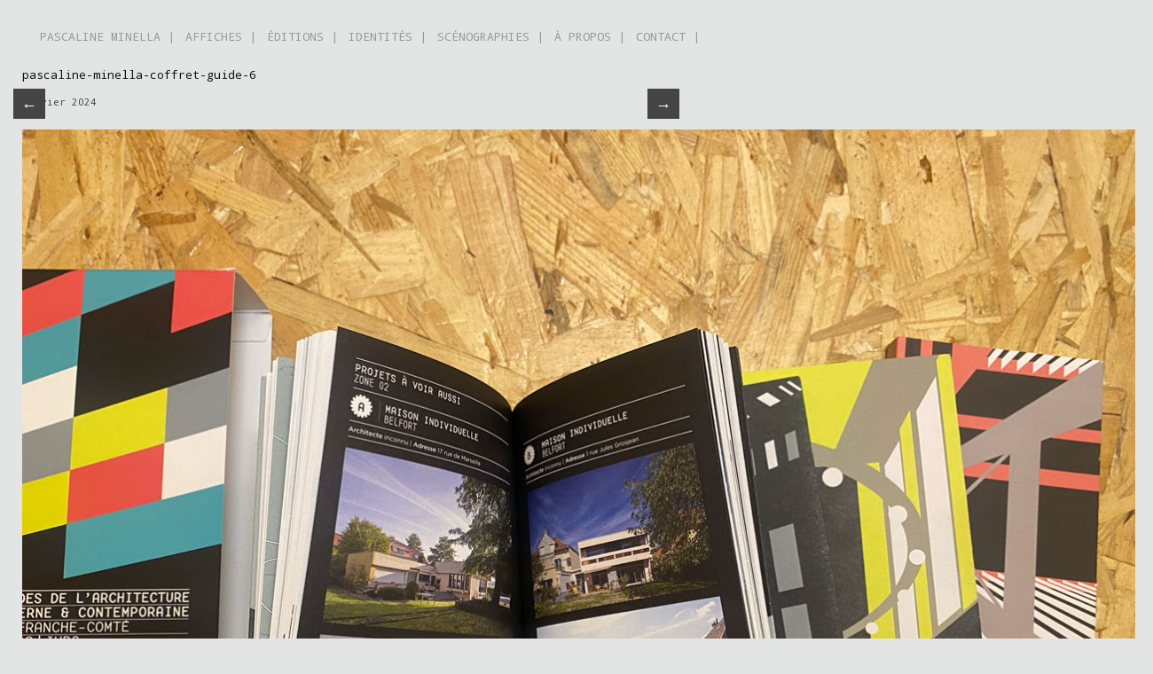

--- FILE ---
content_type: text/html; charset=UTF-8
request_url: https://www.pascalineminella.fr/guides-darchitecture/pascaline-minella-coffret-guide-6/
body_size: 3712
content:

<!DOCTYPE html>
<html lang="fr-FR">
<link href='https://fonts.googleapis.com/css?family=Droid+Sans+Mono' rel='stylesheet' type='text/css'>
<head>  
  	<meta charset="UTF-8" />
    <link rel="pingback" href="https://www.pascalineminella.fr/xmlrpc.php" />
    <meta name="viewport" content="width=device-width, initial-scale=1, maximum-scale=1">
    

<link rel="profile" href="https://gmpg.org/xfn/11" />
<link rel="pingback" href="https://www.pascalineminella.fr/xmlrpc.php" />
    
    
		<!-- All in One SEO 4.0.18 -->
		<title>pascaline-minella-coffret-guide-6 | pascalineminella</title>
		<meta name="google" content="nositelinkssearchbox" />
		<script type="application/ld+json" class="aioseo-schema">
			{"@context":"https:\/\/schema.org","@graph":[{"@type":"WebSite","@id":"https:\/\/www.pascalineminella.fr\/#website","url":"https:\/\/www.pascalineminella.fr\/","name":"pascalineminella","description":"Un site utilisant WordPress","publisher":{"@id":"https:\/\/www.pascalineminella.fr\/#organization"}},{"@type":"Organization","@id":"https:\/\/www.pascalineminella.fr\/#organization","name":"pascalineminella","url":"https:\/\/www.pascalineminella.fr\/"},{"@type":"BreadcrumbList","@id":"https:\/\/www.pascalineminella.fr\/guides-darchitecture\/pascaline-minella-coffret-guide-6\/#breadcrumblist","itemListElement":[{"@type":"ListItem","@id":"https:\/\/www.pascalineminella.fr\/#listItem","position":"1","item":{"@id":"https:\/\/www.pascalineminella.fr\/#item","name":"Accueil","description":"Pascaline Minella, graphiste freelance sp\u00e9cialis\u00e9 dans la conception d\u2019identit\u00e9 visuelle, d\u2019affiche, d\u2019\u00e9dition, de signal\u00e9tique et de sc\u00e9nographie.","url":"https:\/\/www.pascalineminella.fr\/"},"nextItem":"https:\/\/www.pascalineminella.fr\/guides-darchitecture\/pascaline-minella-coffret-guide-6\/#listItem"},{"@type":"ListItem","@id":"https:\/\/www.pascalineminella.fr\/guides-darchitecture\/pascaline-minella-coffret-guide-6\/#listItem","position":"2","item":{"@id":"https:\/\/www.pascalineminella.fr\/guides-darchitecture\/pascaline-minella-coffret-guide-6\/#item","name":"pascaline-minella-coffret-guide-6","url":"https:\/\/www.pascalineminella.fr\/guides-darchitecture\/pascaline-minella-coffret-guide-6\/"},"previousItem":"https:\/\/www.pascalineminella.fr\/#listItem"}]},{"@type":"Person","@id":"https:\/\/www.pascalineminella.fr\/author\/pascaline\/#author","url":"https:\/\/www.pascalineminella.fr\/author\/pascaline\/","name":"pascaline"},{"@type":"ItemPage","@id":"https:\/\/www.pascalineminella.fr\/guides-darchitecture\/pascaline-minella-coffret-guide-6\/#itempage","url":"https:\/\/www.pascalineminella.fr\/guides-darchitecture\/pascaline-minella-coffret-guide-6\/","name":"pascaline-minella-coffret-guide-6 | pascalineminella","inLanguage":"fr-FR","isPartOf":{"@id":"https:\/\/www.pascalineminella.fr\/#website"},"breadcrumb":{"@id":"https:\/\/www.pascalineminella.fr\/guides-darchitecture\/pascaline-minella-coffret-guide-6\/#breadcrumblist"},"author":"https:\/\/www.pascalineminella.fr\/guides-darchitecture\/pascaline-minella-coffret-guide-6\/#author","creator":"https:\/\/www.pascalineminella.fr\/guides-darchitecture\/pascaline-minella-coffret-guide-6\/#author","datePublished":"2024-01-22T13:42:53+00:00","dateModified":"2024-01-22T13:42:53+00:00"}]}
		</script>
		<script type="text/javascript" >
			window.ga=window.ga||function(){(ga.q=ga.q||[]).push(arguments)};ga.l=+new Date;
			ga('create', "UA-42892989-2", 'auto');
			ga('send', 'pageview');
		</script>
		<script async src="https://www.google-analytics.com/analytics.js"></script>
		<!-- All in One SEO -->

<link rel='dns-prefetch' href='//s.w.org' />
<link rel="alternate" type="application/rss+xml" title="pascalineminella &raquo; Flux" href="https://www.pascalineminella.fr/feed/" />
<link rel="alternate" type="application/rss+xml" title="pascalineminella &raquo; Flux des commentaires" href="https://www.pascalineminella.fr/comments/feed/" />
<link rel="alternate" type="application/rss+xml" title="pascalineminella &raquo; pascaline-minella-coffret-guide-6 Flux des commentaires" href="https://www.pascalineminella.fr/guides-darchitecture/pascaline-minella-coffret-guide-6/feed/" />
		<script type="text/javascript">
			window._wpemojiSettings = {"baseUrl":"https:\/\/s.w.org\/images\/core\/emoji\/11.2.0\/72x72\/","ext":".png","svgUrl":"https:\/\/s.w.org\/images\/core\/emoji\/11.2.0\/svg\/","svgExt":".svg","source":{"concatemoji":"https:\/\/www.pascalineminella.fr\/wp-includes\/js\/wp-emoji-release.min.js?ver=5.1.21"}};
			!function(e,a,t){var n,r,o,i=a.createElement("canvas"),p=i.getContext&&i.getContext("2d");function s(e,t){var a=String.fromCharCode;p.clearRect(0,0,i.width,i.height),p.fillText(a.apply(this,e),0,0);e=i.toDataURL();return p.clearRect(0,0,i.width,i.height),p.fillText(a.apply(this,t),0,0),e===i.toDataURL()}function c(e){var t=a.createElement("script");t.src=e,t.defer=t.type="text/javascript",a.getElementsByTagName("head")[0].appendChild(t)}for(o=Array("flag","emoji"),t.supports={everything:!0,everythingExceptFlag:!0},r=0;r<o.length;r++)t.supports[o[r]]=function(e){if(!p||!p.fillText)return!1;switch(p.textBaseline="top",p.font="600 32px Arial",e){case"flag":return s([55356,56826,55356,56819],[55356,56826,8203,55356,56819])?!1:!s([55356,57332,56128,56423,56128,56418,56128,56421,56128,56430,56128,56423,56128,56447],[55356,57332,8203,56128,56423,8203,56128,56418,8203,56128,56421,8203,56128,56430,8203,56128,56423,8203,56128,56447]);case"emoji":return!s([55358,56760,9792,65039],[55358,56760,8203,9792,65039])}return!1}(o[r]),t.supports.everything=t.supports.everything&&t.supports[o[r]],"flag"!==o[r]&&(t.supports.everythingExceptFlag=t.supports.everythingExceptFlag&&t.supports[o[r]]);t.supports.everythingExceptFlag=t.supports.everythingExceptFlag&&!t.supports.flag,t.DOMReady=!1,t.readyCallback=function(){t.DOMReady=!0},t.supports.everything||(n=function(){t.readyCallback()},a.addEventListener?(a.addEventListener("DOMContentLoaded",n,!1),e.addEventListener("load",n,!1)):(e.attachEvent("onload",n),a.attachEvent("onreadystatechange",function(){"complete"===a.readyState&&t.readyCallback()})),(n=t.source||{}).concatemoji?c(n.concatemoji):n.wpemoji&&n.twemoji&&(c(n.twemoji),c(n.wpemoji)))}(window,document,window._wpemojiSettings);
		</script>
		<style type="text/css">
img.wp-smiley,
img.emoji {
	display: inline !important;
	border: none !important;
	box-shadow: none !important;
	height: 1em !important;
	width: 1em !important;
	margin: 0 .07em !important;
	vertical-align: -0.1em !important;
	background: none !important;
	padding: 0 !important;
}
</style>
	<link rel='stylesheet' id='wp-block-library-css'  href='https://www.pascalineminella.fr/wp-includes/css/dist/block-library/style.min.css?ver=5.1.21' type='text/css' media='all' />
<link rel='stylesheet' id='style-css'  href='https://www.pascalineminella.fr/wp-content/themes/pinbin-child/style.css?ver=5.1.21' type='text/css' media='all' />
<script type='text/javascript' src='https://www.pascalineminella.fr/wp-includes/js/jquery/jquery.js?ver=1.12.4'></script>
<script type='text/javascript' src='https://www.pascalineminella.fr/wp-includes/js/jquery/jquery-migrate.min.js?ver=1.4.1'></script>
<link rel='https://api.w.org/' href='https://www.pascalineminella.fr/wp-json/' />
<link rel="EditURI" type="application/rsd+xml" title="RSD" href="https://www.pascalineminella.fr/xmlrpc.php?rsd" />
<link rel="wlwmanifest" type="application/wlwmanifest+xml" href="https://www.pascalineminella.fr/wp-includes/wlwmanifest.xml" /> 
<meta name="generator" content="WordPress 5.1.21" />
<link rel='shortlink' href='https://www.pascalineminella.fr/?p=1381' />
<link rel="alternate" type="application/json+oembed" href="https://www.pascalineminella.fr/wp-json/oembed/1.0/embed?url=https%3A%2F%2Fwww.pascalineminella.fr%2Fguides-darchitecture%2Fpascaline-minella-coffret-guide-6%2F" />
<link rel="alternate" type="text/xml+oembed" href="https://www.pascalineminella.fr/wp-json/oembed/1.0/embed?url=https%3A%2F%2Fwww.pascalineminella.fr%2Fguides-darchitecture%2Fpascaline-minella-coffret-guide-6%2F&#038;format=xml" />
<style type="text/css" id="custom-background-css">
body.custom-background { background-color: #e3e4e4; }
</style>
	</head>

  <body data-rsssl=1 class="attachment attachment-template-default single single-attachment postid-1381 attachmentid-1381 attachment-jpeg custom-background">

 	<!-- logo and navigation -->

 <nav id="site-navigation" class="main-nav" role="navigation">
    <div id="main-nav-wrapper"> 
                <div id="logo">
            <a href="https://www.pascalineminella.fr/"  title="pascalineminella" rel="home">
              
                    
                              </a>
              
         </div>  
                    <div class="menu-menu-1-container"><ul id="menu-menu-1" class="menu"><li id="menu-item-739" class="menu-item menu-item-type-custom menu-item-object-custom menu-item-739"><a href="https://pascalineminella.fr/">PASCALINE MINELLA |</a></li>
<li id="menu-item-18" class="menu-item menu-item-type-taxonomy menu-item-object-category menu-item-18"><a href="https://www.pascalineminella.fr/category/affiches/">AFFICHES |</a></li>
<li id="menu-item-736" class="menu-item menu-item-type-taxonomy menu-item-object-category menu-item-736"><a href="https://www.pascalineminella.fr/category/edition/">ÉDITIONS |</a></li>
<li id="menu-item-737" class="menu-item menu-item-type-taxonomy menu-item-object-category menu-item-737"><a href="https://www.pascalineminella.fr/category/identite/">IDENTITÉS |</a></li>
<li id="menu-item-738" class="menu-item menu-item-type-taxonomy menu-item-object-category menu-item-738"><a href="https://www.pascalineminella.fr/category/scenographie/">SCÉNOGRAPHIES |</a></li>
<li id="menu-item-455" class="menu-item menu-item-type-post_type menu-item-object-page menu-item-455"><a href="https://www.pascalineminella.fr/a-propos/">À PROPOS |</a></li>
<li id="menu-item-456" class="menu-item menu-item-type-post_type menu-item-object-page menu-item-456"><a href="https://www.pascalineminella.fr/contact/">CONTACT |</a></li>
</ul></div>           

    </div>
  </nav>  
<div class="clear"></div>
<div id="wrap">
  <div id="header"></div>
	     
       
   		<div id="post-1381" class="post-1381 attachment type-attachment status-inherit hentry">
			                   
      <div class="post-nav">
          <div class="post-prev"><a href='https://www.pascalineminella.fr/guides-darchitecture/pascaline-minella-coffret-guide-5/'>&larr;</a></div>
          <div class="post-next"><a href='https://www.pascalineminella.fr/guides-darchitecture/pascaline-minella-coffret-guide-7/'>&rarr;</a></div>
      </div>  
       			<div class="pinbin-copy">
                <h1>pascaline-minella-coffret-guide-6</h1>
                 <p class="pinbin-date"> janvier 2024</p>
                 <img width="1260" height="945" src="https://www.pascalineminella.fr/wp-content/uploads/2023/02/pascaline-minella-coffret-guide-6.jpg" class="attachment-full size-full" alt="" srcset="https://www.pascalineminella.fr/wp-content/uploads/2023/02/pascaline-minella-coffret-guide-6.jpg 1260w, https://www.pascalineminella.fr/wp-content/uploads/2023/02/pascaline-minella-coffret-guide-6-300x225.jpg 300w, https://www.pascalineminella.fr/wp-content/uploads/2023/02/pascaline-minella-coffret-guide-6-768x576.jpg 768w, https://www.pascalineminella.fr/wp-content/uploads/2023/02/pascaline-minella-coffret-guide-6-1024x768.jpg 1024w, https://www.pascalineminella.fr/wp-content/uploads/2023/02/pascaline-minella-coffret-guide-6-750x563.jpg 750w" sizes="(max-width: 1260px) 100vw, 1260px" />           		  
	<div class="pagelink"></div>                
	 <div class="posttags"></div>
                <div class="clear"></div>
				


			<!-- If comments are open, but there are no comments. -->

	 	





<div id="comment-form">

	<h2>What do you think?</h2>

	<div class="cancel-comment-reply">
		<a rel="nofollow" id="cancel-comment-reply-link" href="/guides-darchitecture/pascaline-minella-coffret-guide-6/#respond" style="display:none;">Cliquez ici pour annuler la réponse.</a>	</div>

			<p>You must be <a href="https://www.pascalineminella.fr/wp-login.php?redirect_to=https%3A%2F%2Fwww.pascalineminella.fr%2Fguides-darchitecture%2Fpascaline-minella-coffret-guide-6%2F">logged in</a> to post a comment.</p>
		

 

                </div>
          
       </div>
       
		

     
   <div id="footer-area">
			        </div><!-- // footer area with widgets -->   
           
<footer class="site-footer">
	 <div id="copyright">
		© 2026 pascalineminella	 </div><!-- // copyright -->   
</footer>     
</div><!-- // close wrap div -->   

<script type='text/javascript' src='https://www.pascalineminella.fr/wp-includes/js/imagesloaded.min.js?ver=3.2.0'></script>
<script type='text/javascript' src='https://www.pascalineminella.fr/wp-includes/js/masonry.min.js?ver=3.3.2'></script>
<script type='text/javascript' src='https://www.pascalineminella.fr/wp-includes/js/jquery/jquery.masonry.min.js?ver=3.1.2b'></script>
<script type='text/javascript' src='https://www.pascalineminella.fr/wp-content/themes/pinbin/js/functions.js?ver=20130605'></script>
<script type='text/javascript' src='https://www.pascalineminella.fr/wp-content/themes/pinbin/js/mobile-nav.min.js?ver=20130605'></script>
<script type='text/javascript' src='https://www.pascalineminella.fr/wp-includes/js/comment-reply.min.js?ver=5.1.21'></script>
<script type='text/javascript' src='https://www.pascalineminella.fr/wp-includes/js/wp-embed.min.js?ver=5.1.21'></script>
	
</body>
</html>

